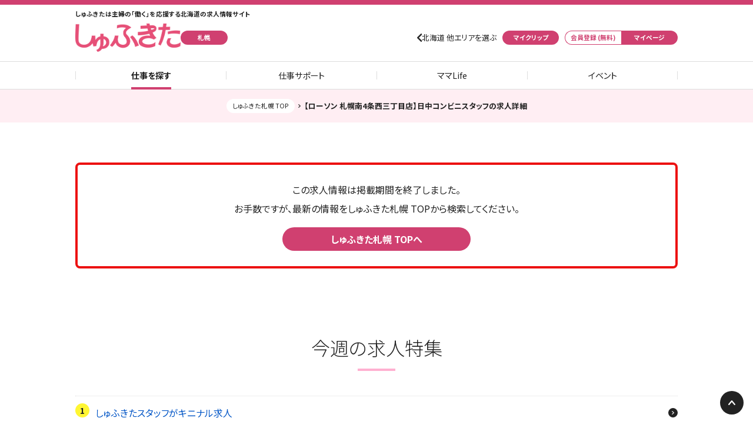

--- FILE ---
content_type: text/html; charset=UTF-8
request_url: https://www.shufukita.jp/sapporo/job_detail.php?webcd=191507154100156407
body_size: 6440
content:
<!DOCTYPE html>
<html lang="ja">

<head>
  <meta charset="UTF-8" />

  
    <title>ローソン 札幌南4条西三丁目店｜しゅふきた札幌</title>

    <meta name="description" content="しゅふきた札幌は札幌をはじめ小樽・江別・北広島・岩見沢など札幌近郊の主婦（夫）の働くを応援する求人情報サイト。パート・求人情報だけではなく、合同説明会・セミナーの開催、仕事と家事・育児の両立に役立つ情報コラムを配信し、主婦（夫）の働くをサポートします。" />
    <meta name="keywords" content="主婦,主夫,パート,求人,札幌,石狩,小樽,北広島,岩見沢,江別,仕事,アルバイト,ワーママ,ワーキングママ,育児,子供,家庭,家事,両立" />
      

  
    <link rel="shortcut icon" href="https://www.shufukita.jp/favicon.ico?update=202509111300" />
    <link rel="apple-touch-icon-precomposed" href="https://www.shufukita.jp/apple-touch-icon-precomposed.png?update=202509111300" />
    
  <link rel="index" title="HOME" href="https://www.shufukita.jp/" />

    

  

  
    <meta name="viewport" content="width=device-width, initial-scale=1.0, maximum-scale=1.0, user-scalable=no" />    
  

  <!-- Google fonts -->
  <link rel="preconnect" href="https://fonts.googleapis.com">
  <link rel="preconnect" href="https://fonts.gstatic.com" crossorigin>
  <link rel="stylesheet" href="https://fonts.googleapis.com/css2?family=Noto+Sans+JP:wght@300;400;500;700&display=swap" media="print" onload="this.media='all'">

  
    <script src="https://www.shufukita.jp/js/jquery.min.js" type="text/javascript"></script>
    <script src="https://www.shufukita.jp/js/jquery.mobile.min.js" type="text/javascript"></script>
    
  <script defer src="https://www.shufukita.jp/js/base.js?update=202509111300" type="text/javascript"></script>

  

  
  <link rel="stylesheet" href="https://www.shufukita.jp/css/style_jobDetail_above.css?update=202509111300" type="text/css" media="all" />
  <link rel="stylesheet" href="https://www.shufukita.jp/css/style_jobDetail_below.css?update=202509111300" media="print" onload="this.media='all'">


  
  


      <script type="application/ld+json">{"@context":"https://schema.org","@type":"BreadcrumbList","itemListElement":[{"@type":"ListItem","position":1,"name":"しゅふきた札幌 TOP","item":"https://www.shufukita.jp/sapporo/"},{"@type":"ListItem","position":2,"name":"【ローソン 札幌南4条西三丁目店】日中コンビニスタッフの求人詳細"}]}</script>  
  
</head>
<body>
  <!-- Google Tag Manager -->
<noscript><iframe src="//www.googletagmanager.com/ns.html?id=GTM-MZVBQ9"
                  height="0" width="0" style="display:none;visibility:hidden"></iframe></noscript>
<script>(function(w,d,s,l,i){w[l]=w[l]||[];w[l].push({'gtm.start':
new Date().getTime(),event:'gtm.js'});var f=d.getElementsByTagName(s)[0],
j=d.createElement(s),dl=l!='dataLayer'?'&l='+l:'';j.async=true;j.src=
'//www.googletagmanager.com/gtm.js?id='+i+dl;f.parentNode.insertBefore(j,f);
})(window,document,'script','dataLayer','GTM-MZVBQ9');</script>
<!-- End Google Tag Manager -->  

  
          <div id="appBanner" class="appBanner appBanner-static">
        <div class="appBanner_image">
          <img loading="lazy" src="https://image.haj.co.jp/shufukita/common/app_icon.png" alt="しゅふきたアプリアイコン">
        </div>
        <div class="appBanner_information appBannerInformation">
          <p class="appBannerInformation_lead">
            主婦（夫）の働くをもっと応援
          </p>
          <p class="appBannerInformation_title">
            しゅふきたアプリ
          </p>
        </div>
        <ul class="appBanner_nav appBannerNav">
          <li class="appBannerNav_item appBannerNav_item-no">
            あとで
          </li>
          <li class="appBannerNav_item appBannerNav_item-yes">
            <a href="https://www.shufukita.jp/app/" target="_blank">
              ダウンロード（無料）
            </a>
          </li>
        </ul>
      </div>
      

  
    <div class="header">
      <div class="header_title headerTitle">
        <p class="headerTitle_tagline">
          しゅふきたは主婦の「働く」を応援する北海道の求人情報サイト
        </p>
        <a class="headerTitle_logo" href="https://www.shufukita.jp/sapporo/">
          <img loading="lazy" src="https://image.haj.co.jp/shufukita/common/logo.png" alt="しゅふきた">
        </a>
                <p class="headerTitle_area">
          札幌
        </p>
              </div>
      <div class="header_utility headerUtility">
        <b id="headerUtilitySwitch" class="headerUtility_switch">
          設定
        </b>
        <ul id="headerUtilityList" class="headerUtility_list headerUtilityList">
                      <li class="headerUtilityList_item headerUtilityList_item-portal">
              <a href="https://www.shufukita.jp/?site=sprpart_reset">北海道 他エリアを選ぶ</a>
            </li>
            <li class="headerUtilityList_item headerUtilityList_item-clip">
              <a href="https://www.shufukita.jp/sapporo/myclp_list.php">
                マイクリップ
              </a>
            </li>
                    <li class="headerUtilityList_item headerUtilityList_item-register">
            <a href="https://secure.haj.co.jp/haj/mypage/support/start/?media=sfsa">
              会員登録 (無料)
            </a>
          </li>
          <li class="headerUtilityList_item headerUtilityList_item-myPage">
            <a href="https://secure.haj.co.jp/haj/mypage/?media=sfsa">
              マイページ
            </a>
          </li>
        </ul>
      </div>

      <ul class="header_nav headerNav">
        <li class="headerNav_item headerNav_item-active">
          <a href="https://www.shufukita.jp/sapporo/">
              仕事を探す
          </a>
        </li>
        <li class="headerNav_item">
          <a href="https://www.shufukita.jp/work-support/">
            仕事サポート
          </a>
        </li>
        <li class="headerNav_item">
          <a href="https://www.shufukita.jp/mamalife/">
              ママLife
          </a>
        </li>
        <li class="headerNav_item">
          <a href="https://www.shufukita.jp/event/">
            イベント
          </a>
        </li>
      </ul>
    </div>
  

  
  <div class="contents">
    
              <div class="breadcrumb">
          <div class="breadcrumb_wrap ui-puller" data-dir="x" data-align="left">
            <ul class="breadcrumbSet">
                              <li class="breadcrumbSet_item">
                                  <a href="https://www.shufukita.jp/sapporo/">しゅふきた札幌 TOP</a>
                                </li>
                              <li class="breadcrumbSet_item">
                                  【ローソン 札幌南4条西三丁目店】日中コンビニスタッフの求人詳細
                                </li>
                          </ul>
          </div>
        </div>
          

    
  
      <div class="notice notice-emphasis">
      <p class="notice_text">
              この求人情報は掲載期間を終了しました。<br>
              お手数ですが、最新の情報をしゅふきた札幌 TOPから検索してください。
      </p>
      <div class="notice_link noticeLink">
        <a class="noticeLink_primary" href="https://www.shufukita.jp/sapporo/">
          しゅふきた札幌 TOPへ
        </a>
      </div>
    </div>
  
    
      
    
    
          <div class="feature feature-common">
        <h3 class="feature_title">
          今週の求人特集
        </h3>
        <ul class="feature_list featureList">
                                    <li class="featureList_item">
                <a class="gtm-sp_link_detail" href="pcspl_detail.php?datano=24081">
                    しゅふきたスタッフがキニナル求人
                </a>
              </li>
                                        </ul>
      </div>
    
    
  
      <div class="articleNews articleNews-common">
      <h3 class="articleNews_title">
        お知らせ
      </h3>
              <a href="https://www.shufukita.jp/information/news/23461/" class="articleNews_item articleNewsItem">
          <span class="articleNewsItem_update">2024年10月28日</span>
          <span class="articleNewsItem_title">しゅふきたWebサイトリニューアルのお知らせ</span>
        </a>
              <a href="https://www.shufukita.jp/information/news/22442/" class="articleNews_item articleNewsItem">
          <span class="articleNewsItem_update">2024年10月28日</span>
          <span class="articleNewsItem_title">しゅふきたママLife【公式】Instagram のお知らせ♪</span>
        </a>
              <a href="https://www.shufukita.jp/information/news/22441/" class="articleNews_item articleNewsItem">
          <span class="articleNewsItem_update">2024年10月8日</span>
          <span class="articleNewsItem_title">しゅふきたは、キッズサッカーを応援しています！</span>
        </a>
            <div class="articleNews_more">
        <a href="https://www.shufukita.jp/information/">お知らせ一覧へ</a>
      </div>
    </div>
  

  </div>


  
    <div class="footer">
      <div class="footer_summary footerSummary">
        <div class="footerSummary_description footerSummaryDescription">
          <h3 class="footerSummaryDescription_title">
            「しゅふきた」とは
          </h3>
          <p class="footerSummaryDescription_text">
            しゅふきたは主婦（夫）の働くを応援する求人情報サイト。札幌をはじめ、北海道全エリアをくまなくカバーしています。さらに応募の仕方や履歴書の書き方などの読み物のほか、復職をやさしくサポートするイベント情報などもお伝えしていきます。
          </p>
          <p class="footerSummaryDescription_text">
            掲載された求人情報は、勤務地や勤務時間、希望条件（扶養控除内で働く、学校行事・シフト考慮、時給バイトなど）など様々な条件で検索が可能です。
          </p>
          <p class="footerSummaryDescription_text">
            しゅふきたは、株式会社 北海道アルバイト情報社が運営する、北海道各エリアの主婦（夫）のための地元求人情報を集めた、主婦（夫）の皆さんの「働きたい」を応援する求人メディアです。
          </p>
        </div>
        <ul class="footerSummary_sns footerSummarySns">
          <li class="footerSummarySns_item">
            <a href="https://line.me/R/ti/p/%40mmv9537r" target="_blank">
              <img loading="lazy" src="https://image.haj.co.jp/shufukita/common/sns_line.png" alt="しゅふきた | LINE 公式アカウント">
            </a>
          </li>
          <li class="footerSummarySns_item">
            <a href="https://www.instagram.com/sk_mamalife/" target="_blank">
              <img loading="lazy" src="https://image.haj.co.jp/shufukita/common/sns_instagram.png" alt="しゅふきたママLife【公式】Instagram">
            </a>
          </li>
        </ul>
        <div class="footerSummary_mailMagazine">
          <a href="https://www.shufukita.jp/mailmag.php">
            <img loading="lazy" src="https://image.haj.co.jp/shufukita/banner/mailMagazine_small.png" alt="しゅふきたメール">
          </a>
        </div>
        <div class="footerSummary_license footerSummary_license-privacyMark">
          <a href="http://privacymark.jp/" target="_blank">
            <img loading="lazy" src="https://image.haj.co.jp/hajsite_common/pmark/pmark_200.png" alt="プライバシーマーク">
          </a>
        </div>

        

        <div class="footerSummary_license footerSummaryCertifiedJobMedia">
          <a href="https://yuryonintei.com/" target="_blank" class="footerSummaryCertifiedJobMedia_link">
            <img loading="lazy" src="https://www.haj.co.jp/certified-job-media/certification-mark.png" alt="優良募集情報等提供事業者">
          </a>
          <p class="footerSummaryCertifiedJobMedia_text">
            弊社は、優良募集情報等提供事業者認定制度の基準を満たしている事業者です。制度の詳細についてはリンク先をご覧ください。
          </p>
        </div>
      </div>
      
      <div class="footer_nav footerNav">
        <ul class="footerNav_utility footerNavUtility">
          <li class="footerNavUtility_item">
            <a href="https://www.shufukita.jp/sapporo/guide.php">
              本サイトについて
            </a>
          </li>
          <li class="footerNavUtility_item">
            <a href="https://www.shufukita.jp/sapporo/sitemap.php">
              サイトマップ
            </a>
          </li>
          <li class="footerNavUtility_item">
            <a href="https://www.shufukita.jp/sapporo/client.php">
              しゅふきたへの掲載について
            </a>
          </li>
          <li class="footerNavUtility_item">
            <a href="https://www.haj.co.jp/rules/?mediaid=25" target="_blank">
              利用規約
            </a>
          </li>
          <li class="footerNavUtility_item">
            <a href="https://official.haj.co.jp/privacy-policy.html" target="_blank">
              個人情報保護方針
            </a>
          </li>
          <li class="footerNavUtility_item">
            <a href="https://official.haj.co.jp/web-accessibility-policy.html" target="_blank">
              ウェブアクセシビリティ方針
            </a>
          </li>
          <li class="footerNavUtility_item">
            <a href="https://official.haj.co.jp/social-media-policy.html" target="_blank">
              ソーシャルメディアポリシー
            </a>
          </li>
          <li class="footerNavUtility_item">
            <a href="https://job.haj.co.jp/?prc=contact" target="_blank">
              お問い合わせ
            </a>
          </li>
        </ul>
        <div class="footerNav_hajSite footerNavHajSite ui-accordion">
          <h4 class="footerNavHajSite_title">
            HAJの求人情報サイト
          </h4>
          <b id="uiFooterNavHajJobSiteSwitch" class="footerNavHajSite_switch ui-accordion-switch" data-href="uiFooterNavHajJobSiteList">　</b>
          <div id="uiFooterNavHajJobSiteList" class="footerNavHajSite_list footerNavHajSiteList ui-accordion-item">
            <a class="footerNavHajSiteList_item footerNavHajSiteListItem" href="https://job.haj.co.jp" target="_blank">
              <span class="footerNavHajSiteListItem_title">
                JOB-NET HOKKAIDO
              </span>
              <span class="footerNavHajSiteListItem_description">
                HAJの各求人情報サイトを一覧できるポータルサイト
              </span>
            </a>
            <a class="footerNavHajSiteList_item footerNavHajSiteListItem" href="https://www.arukita.com/" target="_blank">
              <span class="footerNavHajSiteListItem_title">
                アルキタ
              </span>
              <span class="footerNavHajSiteListItem_description">
                札幌市内・周辺の求人情報を中心に配信する総合求人情報サイト
              </span>
            </a>
            <a class="footerNavHajSiteList_item footerNavHajSiteListItem" href="https://www.jobkita.jp" target="_blank">
              <span class="footerNavHajSiteListItem_title">
                ジョブキタ
              </span>
              <span class="footerNavHajSiteListItem_description">
                正社員志向の高い、北海道で働きたい人のための転職・就職求人サイト
              </span>
            </a>
            <a class="footerNavHajSiteList_item footerNavHajSiteListItem" href="https://www.sgnavi.com/" target="_blank">
              <span class="footerNavHajSiteListItem_title">
                シゴトガイド
              </span>
              <span class="footerNavHajSiteListItem_description">
                道内各エリアをカバーする、地域に根ざした総合求人情報サイト
              </span>
            </a>
            <a class="footerNavHajSiteList_item footerNavHajSiteListItem" href="https://www.jobkita.jp/hrs/" target="_blank">
              <span class="footerNavHajSiteListItem_title">
                ジョブキタ紹介
              </span>
              <span class="footerNavHajSiteListItem_description">
                キャリア・資格・人柄、「あなたの強み」を札幌・北海道の企業へ繋ぐ転職エージェント
              </span>
            </a>
            <a class="footerNavHajSiteList_item footerNavHajSiteListItem" href="https://www.jobkita.jp/shukatsu/" target="_blank">
              <span class="footerNavHajSiteListItem_title">
                ジョブキタ就活
              </span>
              <span class="footerNavHajSiteListItem_description">
                大学・専門学生を対象とした就活(シューカツ)サイト
              </span>
            </a>
          </div>
        </div>
        <div class="footerNav_hajSite footerNavHajSite ui-accordion">
          <h4 class="footerNavHajSite_title">
            その他の関連サイト
          </h4>
          <b id="uiFooterNavHajOtherSiteSwitch" class="footerNavHajSite_switch ui-accordion-switch" data-href="uiFooterNavHajOtherSiteList">　</b>
          <div id="uiFooterNavHajOtherSiteList" class="footerNavHajSite_list footerNavHajSiteList ui-accordion-item">
            <a class="footerNavHajSiteList_item footerNavHajSiteListItem" href="https://kurashigoto.hokkaido.jp" target="_blank">
              <span class="footerNavHajSiteListItem_title">
                くらしごと
              </span>
              <span class="footerNavHajSiteListItem_description">
                北海道での暮らしや仕事をテーマに、その土地で働く人や生活スタイルを紹介するWebサイト
              </span>
            </a>
            <a class="footerNavHajSiteList_item footerNavHajSiteListItem" href="https://sankousho.haj.co.jp" target="_blank">
              <span class="footerNavHajSiteListItem_title">
                北海道 未来のしごとの参考書
              </span>
              <span class="footerNavHajSiteListItem_description">
                北海道の仕事に出会えるキャリア探求サイト
              </span>
            </a>
            <a class="footerNavHajSiteList_item footerNavHajSiteListItem" href="https://sapporo-mirai-base.jp/" target="_blank">
              <span class="footerNavHajSiteListItem_title">
                札幌未来ベース
              </span>
              <span class="footerNavHajSiteListItem_description">
                札幌の未来を創る暮らしや仕事。そこにある「人」の想いを届けるWebサイト
              </span>
            </a>
            <a class="footerNavHajSiteList_item footerNavHajSiteListItem" href="https://www.haj.co.jp/holive/" target="_blank">
              <span class="footerNavHajSiteListItem_title">
                歩らいぶ
              </span>
              <span class="footerNavHajSiteListItem_description">
                マチ歩きBOOK
              </span>
            </a>
            <a class="footerNavHajSiteList_item footerNavHajSiteListItem" href="https://official.haj.co.jp" target="_blank">
              <span class="footerNavHajSiteListItem_title">
                HAJオフィシャルサイト
              </span>
              <span class="footerNavHajSiteListItem_description">
                株式会社 北海道アルバイト情報社の各種サービス、リリース情報、会社の取り組みなどをご案内
              </span>
            </a>
            <a class="footerNavHajSiteList_item footerNavHajSiteListItem" href="https://www.haj.co.jp/recruit/" target="_blank">
              <span class="footerNavHajSiteListItem_title">
                HAJ新卒採用サイト
              </span>
              <span class="footerNavHajSiteListItem_description">
                株式会社 北海道アルバイト情報社の採用に関する情報を公開しています
              </span>
            </a>
            <a class="footerNavHajSiteList_item footerNavHajSiteListItem" href="https://hitokita.haj.co.jp/" target="_blank">
              <span class="footerNavHajSiteListItem_title">ヒトキタ</span>
              <span class="footerNavHajSiteListItem_description">人事担当のブックマークサイト</span>
            </a>
          </div>
        </div>
      </div>
      <div class="footer_copyright footerCopyright">
        <a class="footerCopyright_name" href="https://official.haj.co.jp/" target="_blank">
          HAJ 株式会社 北海道アルバイト情報社
        </a>
        <p class="footerCopyright_text">
          © Hokkaido Arbeit Johosha co.,ltd. All Rights Reserved.
        </p>
      </div>
      <b class="footer_pageTop ui-scroll" data-top="0">
        ページの先頭へ
      </b>
    </div>
  
  <link rel="stylesheet" href="https://www.shufukita.jp/css/magnific-popup.css" type="text/css" media="all" />
  <script defer src="https://www.shufukita.jp/js/jquery.magnific-popup.min.js" type="text/javascript"></script>
  <script defer src="https://www.shufukita.jp/js/site_magnific-popup.js" type="text/javascript"></script>


        <script defer src="https://www.shufukita.jp/js/site_appBanner.js?update=202509111300" type="text/javascript"></script>
    <script defer src="https://www.shufukita.jp/js/site_headerNav.js" type="text/javascript"></script>

      <script>
      var analyticsData = [];
    </script>
  
  
<script async src="https://s.yimg.jp/images/listing/tool/cv/ytag.js"></script>
<script>
window.yjDataLayer = window.yjDataLayer || [];
function ytag() { yjDataLayer.push(arguments); }
ytag({
  "type":"yjad_retargeting",
  "config":{
    "yahoo_retargeting_id": "FVUGQOEYS4",
    "yahoo_retargeting_label": '',
    "yahoo_retargeting_page_type": "detail",
		"yahoo_retargeting_items":[{item_id: '', category_id: '', price: '', quantity: ''}]
	  }
});
</script>
</body>
</html>


--- FILE ---
content_type: text/css
request_url: https://www.shufukita.jp/css/style_jobDetail_below.css?update=202509111300
body_size: 9849
content:
@charset "UTF-8";.jobIcon{display:inline-block;vertical-align:middle;margin-right:.1875rem;width:1rem;line-height:1rem;overflow:hidden;background-color:#ccc;border-radius:.1875rem;color:#fff;font-weight:500;font-size:.6875rem;text-align:center}.jobIcon-a{background-color:#f60}.jobIcon-b{background-color:#f60}.jobIcon-c{background-color:#9c0}.jobIcon-d{background-color:#06c}.jobIcon-e{background-color:#06c}.jobIcon-f{background-color:#06c}.jobIcon-g{background-color:#909}.jobIcon-h{background-color:#909}.jobIcon-i{background-color:#f60}.jobIcon-j{background-color:#090}.jobIcon-k{background-color:#090}.jobIcon-l{background-color:#090}.jobIcon-m{background-color:#090}.jobIcon-n{background-color:#090}.jobIcon-o{background-color:#090}::-moz-placeholder{color:#6c6c6c;font-size:.875rem;padding:.125rem 0;opacity:1}::placeholder{color:#6c6c6c;font-size:.875rem;padding:.125rem 0;opacity:1}:-moz-placeholder-shown{color:#6c6c6c;font-size:.875rem;padding:.125rem 0;opacity:1}:placeholder-shown{color:#6c6c6c;font-size:.875rem;padding:.125rem 0;opacity:1}input[type=email],input[type=password],input[type=text],textarea{padding:.3125rem;border:solid .0625rem #ccc;font-size:1rem;background:#fff;border-radius:.1875rem;-webkit-appearance:none}textarea{width:100%;height:12em;resize:vertical;box-sizing:border-box}select{font-size:.875rem;max-width:100%}input[type=checkbox],input[type=radio]{vertical-align:middle}input[type=button],input[type=submit]{cursor:pointer;-webkit-box-sizing:content-box;-webkit-appearance:button;-moz-appearance:button;appearance:button;box-sizing:border-box}input[type=button]::-webkit-search-decoration,input[type=submit]::-webkit-search-decoration{display:none}input[type=button]::focus,input[type=submit]::focus{outline-offset:-.125rem}.articleNews{margin-top:6.875rem}.contents>.articleNews{width:64rem;margin-left:auto;margin-right:auto}@media screen and (max-width:68rem){.contents>.articleNews{width:auto;margin-left:2rem;margin-right:2rem}}@media screen and (max-width:42rem){.contents>.articleNews{margin-left:1rem;margin-right:1rem}}.articleNews:first-child,.contentsHeader+.articleNews,.contentsHeaderNav+.articleNews,.notice+.articleNews{margin-top:4.25rem}@media screen and (max-width:42rem){.articleNews{margin-top:4.25rem}.articleNews:first-child,.contentsHeader+.articleNews,.contentsHeaderNav+.articleNews,.notice+.articleNews{margin-top:2.625rem}}@media screen and (max-width:68rem){.articleNews-top{width:64rem;margin-left:auto;margin-right:auto}}@media screen and (max-width:68rem) and (max-width:68rem){.articleNews-top{width:auto;margin-left:2rem;margin-right:2rem}}@media screen and (max-width:68rem) and (max-width:42rem){.articleNews-top{margin-left:1rem;margin-right:1rem}}.articleNews-top .articleNews_title{color:#222;font-weight:700;font-size:1.3333333333rem;line-height:1.5;display:flex;flex-wrap:wrap;justify-content:flex-start;align-items:center;gap:.375rem}.articleNews-top .articleNews_title:before{content:" ";display:block;width:2rem;height:2rem;background-image:url(https://image.haj.co.jp/shufukita/top/icon_news.png);background-position:center center;background-repeat:no-repeat;background-size:100% auto}@media screen and (max-width:68rem){.articleNews-top .articleNews_title{justify-content:center}}.articleNews-common .articleNews_title{color:#222;font-weight:300;font-size:2rem;line-height:1.5;text-align:center;padding-bottom:1rem;position:relative}.articleNews-common .articleNews_title:before{content:" ";display:block;width:4rem;height:.25rem;background-color:#ffb0d0;position:absolute;bottom:0;left:50%;transform:translateX(-50%)}@media screen and (max-width:54rem){.articleNews-common .articleNews_title{font-size:1.6rem;padding-bottom:.875rem}}.articleNews_item{display:block;border-top:dotted .0625rem #ddd;padding-top:1rem;padding-bottom:1rem}.articleNews_title+.articleNews_item{margin-top:2.625rem}.articleNews-top .articleNews_title+.articleNews_item{margin-top:1rem}.articleNews_more{display:block;border-top:dotted .0625rem #ddd;padding-top:1rem}.articleNews_more a{display:block;width:-moz-fit-content;width:fit-content;margin-left:auto;display:flex;flex-wrap:wrap;justify-content:flex-start;align-items:center;gap:.25rem;width:fit-content;font-weight:700;font-size:.8rem;line-height:1}.articleNews_more a,.articleNews_more a:active,.articleNews_more a:visited{color:#222}.articleNews_more a:after{content:" ";display:block;border-radius:10rem;background-color:#222;background-position:center center;background-repeat:no-repeat;width:1rem;height:1rem;background-size:auto .375rem;background-image:url(https://image.haj.co.jp/shufukita/common/icon_arrow_r_white.png)}@media screen and (max-width:42rem){.articleNews_title+.articleNews_item{margin-top:1.625rem}}.articleNewsItem{position:relative;padding-right:2rem}.articleNewsItem,.articleNewsItem:active,.articleNewsItem:hover,.articleNewsItem:visited{text-decoration:none}.articleNewsItem:before{content:" ";display:block;border-radius:10rem;background-color:#222;background-position:center center;background-repeat:no-repeat;width:1rem;height:1rem;background-size:auto .375rem;background-image:url(https://image.haj.co.jp/shufukita/common/icon_arrow_r_white.png);position:absolute;top:50%;right:0;transform:translateY(-50%)}.articleNewsItem_update{width:-moz-fit-content;width:fit-content;padding:.25rem 1rem;background-color:#fff633;border-radius:10rem;display:flex;flex-wrap:wrap;justify-content:center;align-items:center;color:#222;font-size:.6666666667rem;line-height:1.2}.articleNewsItem_title{display:block;margin-top:.375rem;color:#0055c6;font-size:1rem;line-height:1.5}.articleNewsItem:active .articleNewsItem_title,.articleNewsItem:visited .articleNewsItem_title{color:#003f93}.articleNewsItem:hover .articleNewsItem_title{text-decoration:underline}@media screen and (max-width:42rem){.articleNewsItem_title{font-size:.8888888889rem}}.jobDetailApplication{width:100%;padding-left:calc((100% - 64rem) * .5);padding-right:calc((100% - 64rem) * .5);box-sizing:border-box;background-color:#ffeef3;margin-top:6.875rem;padding-top:6.875rem;padding-bottom:6.875rem}@media screen and (max-width:68rem){.jobDetailApplication{padding-left:2rem;padding-right:2rem}}@media screen and (max-width:42rem){.jobDetailApplication{padding-left:1rem;padding-right:1rem}}.contentsHeader+.jobDetailApplication,.contentsHeaderNav+.jobDetailApplication,.jobDetailApplication:first-child,.notice+.jobDetailApplication{margin-top:4.25rem}@media screen and (max-width:42rem){.jobDetailApplication{margin-top:4.25rem}.contentsHeader+.jobDetailApplication,.contentsHeaderNav+.jobDetailApplication,.jobDetailApplication:first-child,.notice+.jobDetailApplication{margin-top:2.625rem}}@media screen and (max-width:42rem){.jobDetailApplication{padding-top:4.25rem;padding-bottom:4.25rem}}.jobDetailApplication_title{display:flex;flex-wrap:wrap;justify-content:center;align-items:center;width:100%;padding-left:1rem;padding-right:1rem;line-height:1.5;border-radius:.5rem;box-sizing:border-box;height:3.5rem;font-weight:400;font-size:1.6rem;color:#222;background-color:#ffb0d0;background:linear-gradient(to left,#ffe648 0,#ffe648 10%,#ffb0d0 100%);width:100%}@media screen and (max-width:54rem){.jobDetailApplication_title{height:3rem;font-size:1.6rem}}@media screen and (max-width:32rem){.jobDetailApplication_title{height:2.5rem;font-size:1.3333333333rem}}.jobDetailApplication_guidance{margin-top:1.625rem}.jobDetailApplication_webEntry{margin-top:2.625rem}.jobDetailApplicationGuidance{display:flex;flex-wrap:wrap;justify-content:flex-start;align-items:stretch;gap:1.625rem}.jobDetailApplicationGuidance_item{width:calc(50% - .8125rem)}.jobDetailApplicationGuidance_item:only-child{width:100%}@media screen and (max-width:54rem){.jobDetailApplicationGuidance{gap:1rem}.jobDetailApplicationGuidance_item{width:calc(50% - .5rem)}}@media screen and (max-width:42rem){.jobDetailApplicationGuidance{display:block}.jobDetailApplicationGuidance_item{width:100%}.jobDetailApplicationGuidance_item+.jobDetailApplicationGuidance_item{margin-top:1.625rem}}.jobDetailApplicationGuidanceItem{background-color:#fff;padding:1.625rem;border-radius:.5rem;box-sizing:border-box}.jobDetailApplicationGuidanceItem_title{color:#222;font-weight:400;font-size:1.6rem;line-height:1.5;text-align:center;padding-bottom:.75rem;position:relative}.jobDetailApplicationGuidanceItem_title:before{content:" ";display:block;width:3rem;height:.25rem;background-color:#ffb0d0;position:absolute;bottom:0;left:50%;transform:translateX(-50%)}@media screen and (max-width:54rem){.jobDetailApplicationGuidanceItem_title{font-size:1.3333333333rem;padding-bottom:.625rem}.jobDetailApplicationGuidanceItem_title:before{width:2.5rem;height:.1875rem}}.jobDetailApplicationGuidanceItem_text{margin-top:1rem;color:#222;font-size:.8888888889rem;line-height:1.5}.jobDetailApplicationGuidanceItem_text+.jobDetailApplicationGuidanceItem_text{margin-top:1rem}@media screen and (max-width:32rem){.jobDetailApplicationGuidanceItem{padding:1rem}}.jobDetailApplicationWebEntry_text{color:#d04070;font-weight:500;font-size:1.1428571429rem;line-height:1;text-align:center;margin-bottom:1rem}.jobDetailApplicationWebEntry_button{max-width:30rem;margin-left:auto;margin-right:auto;padding:.625rem 1.625rem;background-color:#d04070;border-radius:10rem;box-sizing:border-box;font-weight:700;font-size:1.3333333333rem;line-height:1;display:flex;flex-wrap:wrap;justify-content:center;align-items:center;gap:.625rem .375rem}.jobDetailApplicationWebEntry_button,.jobDetailApplicationWebEntry_button:active,.jobDetailApplicationWebEntry_button:visited{color:#fff}.jobDetailApplicationWebEntry_button:hover{text-decoration:none}.jobDetailApplicationWebEntry_button:before{order:2;content:" ";display:block;width:2.5rem;height:2rem;background-image:url(https://image.haj.co.jp/shufukita/common/icon_entry_white.png);background-position:left center;background-repeat:no-repeat;background-size:auto 100%}.jobDetailApplicationWebEntry_button:after{order:3;content:"簡単な入力だけで応募できます";display:block;width:100%;font-weight:500;font-size:.6666666667rem;line-height:1;text-align:center}@media screen and (max-width:54rem){.jobDetailApplicationWebEntry_text{font-size:1rem}.jobDetailApplicationWebEntry_button:before{width:1.875rem;height:1.5rem}}.jobDetailAbout{width:64rem;margin-left:auto;margin-right:auto;margin-top:6.875rem;display:flex;flex-wrap:nowrap;justify-content:flex-start;align-items:flex-start;gap:1.625rem}@media screen and (max-width:68rem){.jobDetailAbout{width:auto;margin-left:2rem;margin-right:2rem}}@media screen and (max-width:42rem){.jobDetailAbout{margin-left:1rem;margin-right:1rem}}.contentsHeader+.jobDetailAbout,.contentsHeaderNav+.jobDetailAbout,.jobDetailAbout:first-child,.notice+.jobDetailAbout{margin-top:4.25rem}@media screen and (max-width:42rem){.jobDetailAbout{margin-top:4.25rem}.contentsHeader+.jobDetailAbout,.contentsHeaderNav+.jobDetailAbout,.jobDetailAbout:first-child,.notice+.jobDetailAbout{margin-top:2.625rem}}.jobDetailAbout_item.jobDetailAboutLocation{width:100%}.jobDetailAbout_item.jobDetailAboutProfile{width:100%}.jobDetailAbout_item.jobDetailAboutExpiration{width:100%}@media screen and (max-width:68rem){.jobDetailAbout{display:block}.jobDetailAbout_item{margin-top:1.625rem}}.jobDetailAboutLocation_title{display:flex;flex-wrap:wrap;justify-content:center;align-items:center;width:100%;padding-left:1rem;padding-right:1rem;line-height:1.5;border-radius:.5rem;box-sizing:border-box;height:2.5rem;font-weight:500;font-size:1rem;color:#222;background-color:#ffeef3}.jobDetailAboutLocation_item{margin-top:1rem}.jobDetailAboutLocationItem_title{color:#222;font-weight:700;font-size:1rem;line-height:1.5}.jobDetailAboutLocationItem_address{margin-top:.25rem;color:#222;font-size:.8888888889rem;line-height:1.5}.jobDetailAboutLocationItem_map{margin-top:.25rem;font-weight:700;font-size:.8rem;line-height:1.5;display:flex;flex-wrap:wrap;justify-content:flex-start;align-items:center;gap:.375rem}.jobDetailAboutLocationItem_map:before{content:" ";display:block;width:.8125rem;height:1rem;background-image:url(https://image.haj.co.jp/shufukita/common/icon_map.png);background-position:left top;background-repeat:no-repeat;background-size:auto 100%}.jobDetailAboutProfile_title{display:flex;flex-wrap:wrap;justify-content:center;align-items:center;width:100%;padding-left:1rem;padding-right:1rem;line-height:1.5;border-radius:.5rem;box-sizing:border-box;height:2.5rem;font-weight:500;font-size:1rem;color:#222;background-color:#ffeef3}.jobDetailAboutProfile_text{overflow-wrap:break-word;line-break:strict;overflow:hidden;margin-top:1rem;color:#222;font-size:1rem;line-height:1.5}.jobDetailAboutExpiration_title{display:flex;flex-wrap:wrap;justify-content:center;align-items:center;width:100%;padding-left:1rem;padding-right:1rem;line-height:1.5;border-radius:.5rem;box-sizing:border-box;height:2.5rem;font-weight:500;font-size:1rem;color:#222;background-color:#ffeef3}.jobDetailAboutExpiration_text{margin-top:1rem;color:#222;font-size:1rem;line-height:1.5}.jobDetailAboutExpiration_notes{margin-top:.375rem;color:#6c6c6c;font-size:.8rem;line-height:1.5}.jobDetailRelated{width:64rem;margin-left:auto;margin-right:auto;margin-top:6.875rem}@media screen and (max-width:68rem){.jobDetailRelated{width:auto;margin-left:2rem;margin-right:2rem}}@media screen and (max-width:42rem){.jobDetailRelated{margin-left:1rem;margin-right:1rem}}.contentsHeader+.jobDetailRelated,.contentsHeaderNav+.jobDetailRelated,.jobDetailRelated:first-child,.notice+.jobDetailRelated{margin-top:4.25rem}@media screen and (max-width:42rem){.jobDetailRelated{margin-top:4.25rem}.contentsHeader+.jobDetailRelated,.contentsHeaderNav+.jobDetailRelated,.jobDetailRelated:first-child,.notice+.jobDetailRelated{margin-top:2.625rem}}.jobDetailRelated_title{color:#222;font-weight:300;font-size:2rem;line-height:1.5;text-align:center;padding-bottom:1rem;position:relative}.jobDetailRelated_title:before{content:" ";display:block;width:4rem;height:.25rem;background-color:#ffb0d0;position:absolute;bottom:0;left:50%;transform:translateX(-50%)}@media screen and (max-width:54rem){.jobDetailRelated_title{font-size:1.6rem;padding-bottom:.875rem}}.jobDetailRelated_title br{display:none}@media screen and (max-width:42rem){.jobDetailRelated_title br{display:block}}.jobCard{width:64rem;margin-left:auto;margin-right:auto;background-color:#fff;padding:1.625rem;border-radius:.5rem;box-shadow:.1875rem .1875rem 1.25rem rgba(0,0,0,.08);box-sizing:border-box;margin-top:1.625rem}@media screen and (max-width:68rem){.jobCard{width:auto;margin-left:2rem;margin-right:2rem}}@media screen and (max-width:42rem){.jobCard{margin-left:1rem;margin-right:1rem}}@media screen and (max-width:32rem){.jobCard{padding:1rem}}.contentsHeader+.jobCard,.contentsHeader+form .jobCard:first-child{margin-top:4.25rem}@media screen and (max-width:42rem){.contentsHeader+.jobCard,.contentsHeader+form .jobCard:first-child{margin-top:2.625rem}}:not(form)>.contentsHeader+.jobCard:first-child,:not(form)>.contentsHeader+form .jobCard:first-child:first-child{margin-top:0}.jobDetailRelated .jobCard{margin-left:0;margin-right:0}.jobDetailRelated_title+.jobCard{margin-top:1.625rem}.jobCard-PR{border:solid .0625rem #ffb0d0;padding:1.5625rem;overflow:hidden}.jobCard-PR:before{content:"[PR]";display:block;width:calc(100% + 3.125rem);margin-top:-1.5625rem;margin-bottom:1.625rem;margin-left:-1.5625rem;margin-right:-1.5625rem;padding:0 .625rem;line-height:2rem;background-color:#ffb0d0;box-sizing:border-box;color:#222;font-size:1rem;text-align:right}.jobCard_toolBer{margin-left:-1.625rem;margin-right:-1.625rem;padding:1.625rem;margin-bottom:1.625rem}.jobCard_toolBer:first-child{margin-top:-1.625rem}.jobCard_freeWord{margin-bottom:1rem}.jobCard_label{margin-left:-2.125rem;margin-bottom:1rem}.jobCard_label:first-child{margin-top:-.625rem}.jobCard_eventPR{margin-top:1rem}.jobCard_ouendanPR{margin-top:1rem}.jobCard_eventPR+.jobCard_ouendanPR,.jobCard_ouendanPR+.jobCard_eventPR{margin-top:.625rem}.jobCard_summary{margin-top:1rem}.jobCard_tag{margin-top:1rem}.jobCard_nav{margin-top:1.625rem}.jobCard_notes{margin-top:1rem}@media screen and (max-width:42rem){.jobCard_toolBer{padding:1rem 1.625rem;margin-bottom:1rem}}@media screen and (max-width:32rem){.jobCard-PR{padding:.9375rem}.jobCard-PR:before{width:calc(100% + 1.875rem);margin-top:-.9375rem;margin-bottom:1rem;margin-left:-.9375rem;margin-right:-.9375rem}.jobCard_toolBer{padding:1rem;margin-left:-1rem;margin-right:-1rem}.jobCard_toolBer:first-child{margin-top:-1rem}}.jobCardToolBer{border-bottom:dashed 1px #ddd;display:flex;flex-wrap:nowrap;justify-content:space-between;align-items:center}.jobCardToolBerCheck input{display:none}.jobCardToolBerCheck label{cursor:pointer;color:#222;font-weight:500;font-size:1rem;line-height:1;display:flex;flex-wrap:wrap;justify-content:flex-start;align-items:center;gap:.25rem}.jobCardToolBerCheck input[type=checkbox]+label:before{content:" ";display:block;width:1.25rem;height:1.25rem;border-radius:10rem;background-color:#eee;background-image:url(https://image.haj.co.jp/shufukita/common/icon_check_white.png);background-position:center center;background-repeat:no-repeat;background-size:.75rem auto}.jobCardToolBerCheck input[type=checkbox]:checked+label:before{content:" ";display:block;width:1.25rem;height:1.25rem;border-radius:10rem;background-color:#fff633;background-image:url(https://image.haj.co.jp/shufukita/common/icon_check_base.png);background-position:center center;background-repeat:no-repeat;background-size:.75rem auto}@media screen and (max-width:54rem){.jobCardToolBerCheck label{font-size:.8888888889rem}}@media screen and (max-width:42rem){.jobCardToolBerCheck label{font-size:.8rem}.jobCardToolBerCheck input[type=checkbox]+label:before{width:1rem;height:1rem}.jobCardToolBerCheck input[type=checkbox]:checked+label:before{width:1rem;height:1rem}}.jobCardToolBerLabelEntry{display:flex;flex-wrap:wrap;justify-content:center;align-items:center;width:-moz-fit-content;width:fit-content;height:1.5rem;padding-left:.625rem;padding-right:.625rem;background-color:#ffeef3;border-radius:10rem;box-sizing:border-box;color:#222;font-size:.6666666667rem;line-height:1;color:#222;font-weight:700;padding-left:.5rem;padding-right:.5rem;min-width:7.5rem}.jobCardToolBerLabelEntry:hover{text-decoration:none}.jobCardToolBerLabelDone{display:flex;flex-wrap:wrap;justify-content:center;align-items:center;width:-moz-fit-content;width:fit-content;height:1.5rem;padding-left:.625rem;padding-right:.625rem;background-color:#ec1111;border-radius:10rem;box-sizing:border-box;color:#222;font-size:.6666666667rem;line-height:1;color:#fff;font-weight:700;padding-left:.5rem;padding-right:.5rem;min-width:7.5rem}.jobCardToolBerLabelDone:hover{text-decoration:none}.jobCardFreeWord{background-color:#ffeef3;padding:1rem;border-radius:.5rem;color:#222;font-size:.8rem;line-height:1.5;position:relative}.jobCardFreeWord strong{font-weight:700;background:linear-gradient(transparent,transparent 50%,#fff633 50%,#fff633);padding-bottom:.1875rem}.jobCardFreeWord:before{content:" ";display:block;width:0;height:0;border-style:solid;border-width:.5rem;border-color:#ffeef3 transparent transparent transparent;position:absolute;bottom:-1rem;left:50%;transform:translateX(-50%)}.jobCardLabel{width:12rem;height:2rem;padding-left:.5rem;background-color:#d04070;box-sizing:border-box;color:#fff;font-weight:700;font-size:1rem;line-height:1;display:flex;flex-wrap:wrap;justify-content:center;align-items:center;position:relative}.jobCardLabel:before{content:" ";width:0;height:0;border-style:solid;border-width:.25rem;border-color:rgb(136.4285714286,33.5714285714,67.8571428571) rgb(136.4285714286,33.5714285714,67.8571428571) transparent transparent;position:absolute;bottom:-.5rem;left:0}.jobCardLabel:after{content:" ";width:0;height:0;border-style:solid;border-width:1rem .5rem;border-color:#d04070 transparent #d04070 #d04070;position:absolute;top:0;right:-.5rem}@media screen and (max-width:42rem){.jobCardLabel{width:9rem;font-size:.8888888889rem}}.jobCardAdvertising{zoom:1}.jobCardAdvertising:after{content:".";display:block;height:0;clear:both;visibility:hidden;font-size:0;line-height:0}* html .jobCardAdvertising{display:inline-table;display:block}.jobCardAdvertising_image{float:left;width:10rem}.jobCardAdvertising_image~.jobCardAdvertising_companyName,.jobCardAdvertising_image~.jobCardAdvertising_message,.jobCardAdvertising_image~.jobCardAdvertising_title{margin-left:11rem}.jobCardAdvertising_message+.jobCardAdvertising_companyName{margin-top:1rem}.jobCardAdvertising_companyName+.jobCardAdvertising_title{margin-top:.375rem}@media screen and (max-width:42rem){.jobCardAdvertising_image{width:7.5rem}.jobCardAdvertising_image~.jobCardAdvertising_companyName,.jobCardAdvertising_image~.jobCardAdvertising_message,.jobCardAdvertising_image~.jobCardAdvertising_title{margin-left:8.5rem}}@media screen and (max-width:32rem){.jobCardAdvertising_image{width:6rem;margin-bottom:1rem}.jobCardAdvertising_image~.jobCardAdvertising_message{margin-left:7rem}.jobCardAdvertising_image~.jobCardAdvertising_companyName,.jobCardAdvertising_image~.jobCardAdvertising_title{clear:both;margin-left:0}}.jobCardAdvertisingImage{background-color:#f6f6f6;aspect-ratio:4/3}.jobCardAdvertisingImage img{display:block;width:100%;height:100%;-o-object-fit:contain;object-fit:contain}.jobCardAdvertisingMessage{color:#222;font-weight:700;font-size:1.3333333333rem;line-height:1.5}@media screen and (max-width:42rem){.jobCardAdvertisingMessage{font-size:1rem;line-height:1.5}}.jobCardAdvertisingCompanyName{overflow:hidden;white-space:nowrap;text-overflow:ellipsis;color:#222;font-size:.8rem;line-height:1.5}.jobCard-done .jobCardAdvertisingCompanyName{color:#6c6c6c}.jobCard-done .jobCardAdvertisingTitle_link,.jobCard-done .jobCardAdvertisingTitle_link:active,.jobCard-done .jobCardAdvertisingTitle_link:visited{color:#6c6c6c}.jobCardAdvertisingTitleLink{font-weight:500;font-size:1rem;line-height:1.5;display:-webkit-box;-webkit-line-clamp:2;-webkit-box-orient:vertical;overflow:hidden;max-height:3rem}.jobCardAdvertisingTitleLink br{display:none}.jobCardAdvertisingTitleLink_icon.jobIcon{display:inline;padding-left:.15625rem;padding-right:.15625rem}.jobCardAdvertisingTitleLink_text{display:inline}.jobCardAdvertisingTitleLink_copy{display:inline}.jobCardAdvertisingTitleLink_copy:before{content:"【"}.jobCardAdvertisingTitleLink_copy:after{content:"】"}.jobCardSummary{border:solid .0625rem #ddd;border-radius:.5rem;overflow:hidden;display:flex;flex-wrap:nowrap;justify-content:space-between;align-items:stretch}.jobCardSummary_title{min-width:6rem;border-left:solid .0625rem #ddd;background-color:#f6f6f6;box-sizing:border-box;color:#222;font-size:.8888888889rem;line-height:1.5;display:flex;flex-wrap:wrap;justify-content:center;align-items:center}.jobCardSummary_title:first-child{border-left:none}.jobCard-done .jobCardSummary_title{color:#6c6c6c}.jobCardSummary_detail{width:100%;min-width:0;padding:1rem;box-sizing:border-box;display:flex;flex-wrap:wrap;justify-content:flex-start;align-items:center}.jobCardSummary_detail span,.jobCardSummary_detail strong{display:block;width:100%;color:#222;font-size:.8888888889rem;line-height:1.5}.jobCard-done .jobCardSummary_detail span,.jobCard-done .jobCardSummary_detail strong{color:#6c6c6c}.jobCardSummary_detail strong{font-weight:700;overflow:hidden;white-space:nowrap;text-overflow:ellipsis}.jobCardSummary_detail span{display:-webkit-box;-webkit-line-clamp:2;-webkit-box-orient:vertical;overflow:hidden;max-height:2.6666666667rem}.jobCardSummary_detail span br{display:none}.jobCardSummary_title:first-child+.jobCardSummary_detail:last-child{width:calc(100% - 6rem)}@media screen and (max-width:68rem){.jobCardSummary_title{min-width:5rem;font-size:.8rem}.jobCardSummary_detail span,.jobCardSummary_detail strong{font-size:.8rem}.jobCardSummary_title:first-child+.jobCardSummary_detail:last-child{width:calc(100% - 5rem)}}@media screen and (max-width:54rem){.jobCardSummary{flex-wrap:wrap}.jobCardSummary_title{min-width:5rem;border-top:solid .0625rem #ddd}.jobCardSummary_title,.jobCardSummary_title:first-child{border-left:none}.jobCardSummary_detail{width:calc(100% - 5rem);border-top:solid .0625rem #ddd;padding:.5rem 1rem}.jobCardSummary_title:first-child,.jobCardSummary_title:first-child+.jobCardSummary_detail{border-top:none}}@media screen and (max-width:42rem){.jobCardSummary_title{min-width:4rem}.jobCardSummary_detail{width:calc(100% - 4rem)}.jobCardSummary_title:first-child+.jobCardSummary_detail:last-child{width:calc(100% - 4rem)}}.jobCardNav{display:flex;flex-wrap:wrap;justify-content:center;align-items:center;gap:1rem}@media screen and (max-width:42rem){.jobCardNav{gap:.5rem}.jobCardNav_item{min-width:calc(50% - .25rem)}}.jobCardNavClip_button,.jobCardNavClip_button.ui-myclip.off{display:flex;flex-wrap:wrap;justify-content:center;align-items:center;border-radius:10rem;box-sizing:border-box;font-weight:700;line-height:1.2;cursor:pointer;min-width:15rem;min-height:2.5rem;font-size:1rem;padding:.5rem 2rem;background-color:#222;border:none;gap:.25rem}.jobCardNavClip_button.ui-myclip.off:hover,.jobCardNavClip_button:hover{text-decoration:none}.jobCardNavClip_button,.jobCardNavClip_button.ui-myclip.off,.jobCardNavClip_button.ui-myclip.off:active,.jobCardNavClip_button.ui-myclip.off:visited,.jobCardNavClip_button:active,.jobCardNavClip_button:visited{color:#fff}.jobCardNavClip_button.ui-myclip.off:before,.jobCardNavClip_button:before{order:3;content:" ";display:block;background-position:left center;background-repeat:no-repeat;background-size:auto 100%;background-image:url(https://image.haj.co.jp/shufukita/common/icon_clip_white.png)}.jobCardNavClip_button.ui-myclip.off:after,.jobCardNavClip_button:after{order:2;content:"する";display:inline-block}.jobCardNavClip_button.ui-myclip.off:before,.jobCardNavClip_button:before{width:1.3125rem;height:1.5rem}.jobCardNavClip_button.ui-myclip.on{display:flex;flex-wrap:wrap;justify-content:center;align-items:center;border-radius:10rem;box-sizing:border-box;font-weight:700;line-height:1.2;cursor:pointer;min-width:15rem;min-height:2.5rem;font-size:1rem;padding:.5rem 2rem;background-color:#eee;border:none;gap:.25rem}.jobCardNavClip_button.ui-myclip.on:hover{text-decoration:none}.jobCardNavClip_button.ui-myclip.on,.jobCardNavClip_button.ui-myclip.on:active,.jobCardNavClip_button.ui-myclip.on:visited{color:#6c6c6c}.jobCardNavClip_button.ui-myclip.on:before{order:3;content:" ";display:block;background-position:left center;background-repeat:no-repeat;background-size:auto 100%;background-image:url(https://image.haj.co.jp/shufukita/common/icon_clip_disabled.png)}.jobCardNavClip_button.ui-myclip.on:after{order:2;content:"する";display:inline-block}.jobCardNavClip_button.ui-myclip.on:before{width:1.3125rem;height:1.5rem}@media screen and (max-width:54rem){.jobCardNavClip_button,.jobCardNavClip_button.ui-myclip.off{display:flex;flex-wrap:wrap;justify-content:center;align-items:center;border-radius:10rem;box-sizing:border-box;font-weight:700;line-height:1.2;cursor:pointer;width:-moz-fit-content;width:fit-content;min-height:2rem;font-size:.8rem;padding:.25rem 2rem;background-color:#222;border:none;padding:.25rem 1rem;gap:.25rem;min-width:10rem}.jobCardNavClip_button.ui-myclip.off:hover,.jobCardNavClip_button:hover{text-decoration:none}.jobCardNavClip_button,.jobCardNavClip_button.ui-myclip.off,.jobCardNavClip_button.ui-myclip.off:active,.jobCardNavClip_button.ui-myclip.off:visited,.jobCardNavClip_button:active,.jobCardNavClip_button:visited{color:#fff}.jobCardNavClip_button.ui-myclip.off:before,.jobCardNavClip_button:before{order:3;content:" ";display:block;background-position:left center;background-repeat:no-repeat;background-size:auto 100%;background-image:url(https://image.haj.co.jp/shufukita/common/icon_clip_white.png)}.jobCardNavClip_button.ui-myclip.off:after,.jobCardNavClip_button:after{order:2;content:"する";display:inline-block}.jobCardNavClip_button.ui-myclip.off:before,.jobCardNavClip_button:before{width:1.125rem;height:1.25rem}.jobCardNavClip_button.ui-myclip.on{display:flex;flex-wrap:wrap;justify-content:center;align-items:center;border-radius:10rem;box-sizing:border-box;font-weight:700;line-height:1.2;cursor:pointer;width:-moz-fit-content;width:fit-content;min-height:2rem;font-size:.8rem;padding:.25rem 2rem;background-color:#eee;border:none;padding:.25rem 1rem;gap:.25rem;min-width:10rem}.jobCardNavClip_button.ui-myclip.on:hover{text-decoration:none}.jobCardNavClip_button.ui-myclip.on,.jobCardNavClip_button.ui-myclip.on:active,.jobCardNavClip_button.ui-myclip.on:visited{color:#6c6c6c}.jobCardNavClip_button.ui-myclip.on:before{order:3;content:" ";display:block;background-position:left center;background-repeat:no-repeat;background-size:auto 100%;background-image:url(https://image.haj.co.jp/shufukita/common/icon_clip_disabled.png)}.jobCardNavClip_button.ui-myclip.on:after{order:2;content:"する";display:inline-block}.jobCardNavClip_button.ui-myclip.on:before{width:1.125rem;height:1.25rem}}@media screen and (max-width:42rem){.jobCardNavClip_button,.jobCardNavClip_button.ui-myclip.off{min-width:auto;width:100%}.jobCardNavClip_button.ui-myclip.on{min-width:auto;width:100%}}.jobCardNavMoreConversion_button{display:flex;flex-wrap:wrap;justify-content:center;align-items:center;border-radius:10rem;box-sizing:border-box;font-weight:700;line-height:1.2;cursor:pointer;min-width:15rem;min-height:2.5rem;font-size:1rem;padding:.5rem 2rem;background-color:#d04070;border:none;gap:.5rem}.jobCardNavMoreConversion_button:hover{text-decoration:none}.jobCardNavMoreConversion_button,.jobCardNavMoreConversion_button:active,.jobCardNavMoreConversion_button:visited{color:#fff}.jobCardNavMoreConversion_button:after{content:" ";display:block;background-position:left center;background-repeat:no-repeat;background-size:auto 100%;background-image:url(https://image.haj.co.jp/shufukita/common/icon_arrow_r_white.png)}.jobCardNavMoreConversion_button:after{width:.625rem;height:1rem}@media screen and (max-width:54rem){.jobCardNavMoreConversion_button{display:flex;flex-wrap:wrap;justify-content:center;align-items:center;border-radius:10rem;box-sizing:border-box;font-weight:700;line-height:1.2;cursor:pointer;width:-moz-fit-content;width:fit-content;min-height:2rem;font-size:.8rem;padding:.25rem 2rem;background-color:#d04070;border:none;gap:.5rem;min-width:10rem}.jobCardNavMoreConversion_button:hover{text-decoration:none}.jobCardNavMoreConversion_button,.jobCardNavMoreConversion_button:active,.jobCardNavMoreConversion_button:visited{color:#fff}.jobCardNavMoreConversion_button:after{content:" ";display:block;background-position:left center;background-repeat:no-repeat;background-size:auto 100%;background-image:url(https://image.haj.co.jp/shufukita/common/icon_arrow_r_white.png)}.jobCardNavMoreConversion_button:after{width:.4375rem;height:.75rem}}@media screen and (max-width:42rem){.jobCardNavMoreConversion_button{min-width:auto;width:100%}}.jobCardNavMoreBase_button{display:flex;flex-wrap:wrap;justify-content:center;align-items:center;border-radius:10rem;box-sizing:border-box;font-weight:700;line-height:1.2;cursor:pointer;min-width:15rem;min-height:2.5rem;font-size:1rem;padding:.5rem 2rem;background-color:#222;border:none;gap:.5rem}.jobCardNavMoreBase_button:hover{text-decoration:none}.jobCardNavMoreBase_button,.jobCardNavMoreBase_button:active,.jobCardNavMoreBase_button:visited{color:#fff}.jobCardNavMoreBase_button:after{content:" ";display:block;background-position:left center;background-repeat:no-repeat;background-size:auto 100%;background-image:url(https://image.haj.co.jp/shufukita/common/icon_arrow_r_white.png)}.jobCardNavMoreBase_button:after{width:.625rem;height:1rem}.jobCard-done .jobCardNavMoreBase_button{display:flex;flex-wrap:wrap;justify-content:center;align-items:center;border-radius:10rem;box-sizing:border-box;font-weight:700;line-height:1.2;cursor:pointer;min-width:15rem;min-height:2.5rem;font-size:1rem;padding:.5rem 2rem;background-color:#eee;border:none;gap:.5rem}.jobCard-done .jobCardNavMoreBase_button:hover{text-decoration:none}.jobCard-done .jobCardNavMoreBase_button,.jobCard-done .jobCardNavMoreBase_button:active,.jobCard-done .jobCardNavMoreBase_button:visited{color:#6c6c6c}.jobCard-done .jobCardNavMoreBase_button:after{content:" ";display:block;background-position:left center;background-repeat:no-repeat;background-size:auto 100%;background-image:url(https://image.haj.co.jp/shufukita/common/icon_arrow_r_gray.png)}.jobCard-done .jobCardNavMoreBase_button:after{width:.625rem;height:1rem}@media screen and (max-width:54rem){.jobCardNavMoreBase_button{display:flex;flex-wrap:wrap;justify-content:center;align-items:center;border-radius:10rem;box-sizing:border-box;font-weight:700;line-height:1.2;cursor:pointer;width:-moz-fit-content;width:fit-content;min-height:2rem;font-size:.8rem;padding:.25rem 2rem;background-color:#222;border:none;gap:.5rem;min-width:10rem}.jobCardNavMoreBase_button:hover{text-decoration:none}.jobCardNavMoreBase_button,.jobCardNavMoreBase_button:active,.jobCardNavMoreBase_button:visited{color:#fff}.jobCardNavMoreBase_button:after{content:" ";display:block;background-position:left center;background-repeat:no-repeat;background-size:auto 100%;background-image:url(https://image.haj.co.jp/shufukita/common/icon_arrow_r_white.png)}.jobCardNavMoreBase_button:after{width:.4375rem;height:.75rem}}@media screen and (max-width:42rem){.jobCardNavMoreBase_button{min-width:auto;width:100%}}.jobCardNavEntry_button{display:flex;flex-wrap:wrap;justify-content:center;align-items:center;border-radius:10rem;box-sizing:border-box;font-weight:700;line-height:1.2;cursor:pointer;min-width:15rem;min-height:2.5rem;font-size:1rem;padding:.5rem 2rem;background-color:#d04070;border:none;gap:.25rem}.jobCardNavEntry_button:hover{text-decoration:none}.jobCardNavEntry_button,.jobCardNavEntry_button:active,.jobCardNavEntry_button:visited{color:#fff}.jobCardNavEntry_button:after{content:" ";display:block;background-position:left center;background-repeat:no-repeat;background-size:auto 100%;background-image:url(https://image.haj.co.jp/shufukita/common/icon_entry_white.png);background-image:url(https://image.haj.co.jp/shufukita/common/icon_entry_white.png)}.jobCardNavEntry_button:after{width:1.875rem;height:1.5rem}@media screen and (max-width:54rem){.jobCardNavEntry_button{display:flex;flex-wrap:wrap;justify-content:center;align-items:center;border-radius:10rem;box-sizing:border-box;font-weight:700;line-height:1.2;cursor:pointer;width:-moz-fit-content;width:fit-content;min-height:2rem;font-size:.8rem;padding:.25rem 2rem;background-color:#d04070;border:none;padding:.5rem 1rem;gap:.25rem;min-width:10rem}.jobCardNavEntry_button:hover{text-decoration:none}.jobCardNavEntry_button,.jobCardNavEntry_button:active,.jobCardNavEntry_button:visited{color:#fff}.jobCardNavEntry_button:after{content:" ";display:block;background-position:left center;background-repeat:no-repeat;background-size:auto 100%;background-image:url(https://image.haj.co.jp/shufukita/common/icon_entry_white.png);background-image:url(https://image.haj.co.jp/shufukita/common/icon_entry_white.png)}.jobCardNavEntry_button:after{width:1.5625rem;height:1.25rem}}@media screen and (max-width:42rem){.jobCardNavEntry_button{min-width:auto;width:100%}}.jobCardNotes{color:#6c6c6c;font-size:.8rem;line-height:1.2;text-align:center}.jobCard-done .jobCardNotes{color:#6c6c6c}@media screen and (max-width:42rem){.jobCardNotes{font-size:.6666666667rem}}.jobTag{display:flex;flex-wrap:wrap;justify-content:center;align-items:center;gap:.625rem}.jobTag_item{display:flex;flex-wrap:wrap;justify-content:center;align-items:center;width:-moz-fit-content;width:fit-content;height:1.5rem;padding-left:.625rem;padding-right:.625rem;background-color:#fff633;border-radius:10rem;box-sizing:border-box;color:#222;font-size:.6666666667rem;line-height:1;overflow:hidden}.jobTag_item:hover{text-decoration:none}.jobTag_item a{margin-left:-.625rem;margin-right:-.625rem;padding-left:.625rem;padding-right:.625rem;display:flex;flex-wrap:wrap;justify-content:center;align-items:center;width:100%;height:100%}.jobTag_item a,.jobTag_item a:active,.jobTag_item a:visited{color:#222}.jobTag_item a:hover{text-decoration:none}.recommendJob{width:100%;padding-left:calc((100% - 64rem) * .5);padding-right:calc((100% - 64rem) * .5);box-sizing:border-box;background-color:#f6f6f6;margin-top:6.875rem;padding-top:6.875rem;padding-bottom:6.875rem}@media screen and (max-width:68rem){.recommendJob{padding-left:2rem;padding-right:2rem}}@media screen and (max-width:42rem){.recommendJob{padding-left:1rem;padding-right:1rem}}.contentsHeader+.recommendJob,.contentsHeaderNav+.recommendJob,.notice+.recommendJob,.recommendJob:first-child{margin-top:4.25rem}@media screen and (max-width:42rem){.recommendJob{margin-top:4.25rem}.contentsHeader+.recommendJob,.contentsHeaderNav+.recommendJob,.notice+.recommendJob,.recommendJob:first-child{margin-top:2.625rem}}@media screen and (max-width:42rem){.recommendJob{padding-top:4.25rem;padding-bottom:4.25rem}}.recommendJob_title{color:#222;font-weight:300;font-size:2rem;line-height:1.5;text-align:center;padding-bottom:1rem;position:relative;width:100%}.recommendJob_title:before{content:" ";display:block;width:4rem;height:.25rem;background-color:#ffb0d0;position:absolute;bottom:0;left:50%;transform:translateX(-50%)}@media screen and (max-width:54rem){.recommendJob_title{font-size:1.6rem;padding-bottom:.875rem}}.jobDetailRecruitment~.recommendJob:last-child{margin-bottom:-6.875rem}@media screen and (max-width:42rem){.jobDetailRecruitment~.recommendJob:last-child{margin-bottom:-4.25rem}}@media screen and (min-width:68.0625rem){.recommendJob{display:flex;flex-wrap:wrap;justify-content:flex-start;align-items:stretch;gap:1.625rem}.recommendJob_title{width:100%;margin-bottom:2.625rem}.recommendJob_card{width:calc((100% - 3.25rem) * .333)}.recommendJob_card:first-child{width:calc((100% - 3.25rem) * .334)}}@media screen and (max-width:68rem){.recommendJob_title+.recommendJob_card{margin-top:2.625rem}.recommendJob_card+.recommendJob_card{margin-top:1.625rem}}.recommendJobCard{background-color:#fff;padding:1.5rem;border-radius:.5rem;box-shadow:.1875rem .1875rem 1.25rem rgba(0,0,0,.08);box-sizing:border-box;position:relative}.recommendJobCard_companyName+.recommendJobCard_title{margin-top:.5rem}.recommendJobCard_nav{position:absolute;bottom:1.5rem;left:1.5rem;width:calc(100% - 3rem)}@media screen and (min-width:68.0625rem){.recommendJobCard{padding-bottom:4.5rem}.recommendJobCard_image{width:100%;margin-top:1rem}.recommendJobCard_summary{margin-top:1rem}}@media screen and (max-width:68rem){.recommendJobCard{padding-bottom:5.5rem}.recommendJobCard_companyName{float:right;width:calc(100% - 2rem - 10rem)}.recommendJobCard_title{float:right;width:calc(100% - 2rem - 10rem)}.recommendJobCard_image{width:10rem}.recommendJobCard_summary{clear:both;margin-top:1.5rem}}@media screen and (max-width:54rem){.recommendJobCard{padding-bottom:5rem}.recommendJobCard_companyName{width:calc(100% - 1.5rem - 10rem)}.recommendJobCard_title{width:calc(100% - 1.5rem - 10rem)}}@media screen and (max-width:42rem){.recommendJobCard{padding-bottom:4.5rem}.recommendJobCard_companyName{float:none;width:100%}.recommendJobCard_title{float:none;width:100%}.recommendJobCard_image{width:100%;max-width:15rem;margin-top:1rem;margin-left:auto;margin-right:auto}.recommendJobCard_summary{margin-top:1rem}}.recommendJobCardCompanyName{overflow:hidden;white-space:nowrap;text-overflow:ellipsis;color:#222;font-size:.8rem;line-height:1.5}.recommendJobCardTitleLink{font-weight:500;font-size:1rem;line-height:1.5;display:-webkit-box;-webkit-line-clamp:2;-webkit-box-orient:vertical;overflow:hidden;max-height:3rem}.recommendJobCardTitleLink br{display:none}.recommendJobCardTitleLink_icon.jobIcon{display:inline;padding-left:.15625rem;padding-right:.15625rem}.recommendJobCardTitleLink_text{display:inline}.recommendJobCardTitleLink_copy{display:inline}.recommendJobCardTitleLink_copy:before{content:"【"}.recommendJobCardTitleLink_copy:after{content:"】"}.recommendJobCardImage{background-color:#f6f6f6;aspect-ratio:4/3}.recommendJobCardImage img{display:block;width:100%;height:100%;-o-object-fit:contain;object-fit:contain}.recommendJobCardSummary{border:solid .0625rem #ddd;border-radius:.5rem;overflow:hidden;display:flex;flex-wrap:wrap;justify-content:space-between;align-items:stretch}.recommendJobCardSummary_title{border-top:solid .0625rem #ddd;min-width:4rem;background-color:#f6f6f6;box-sizing:border-box;color:#222;font-size:.8rem;line-height:1.5;display:flex;flex-wrap:wrap;justify-content:center;align-items:center}.recommendJobCardSummary_detail{border-top:solid .0625rem #ddd;width:calc(100% - 4rem);padding:.5rem 1rem;box-sizing:border-box}.recommendJobCardSummary_detail span,.recommendJobCardSummary_detail strong{display:block;color:#222;font-size:.8rem;line-height:1.5}.recommendJobCardSummary_detail strong{font-weight:700;overflow:hidden;white-space:nowrap;text-overflow:ellipsis}.recommendJobCardSummary_detail span{display:-webkit-box;-webkit-line-clamp:2;-webkit-box-orient:vertical;overflow:hidden;max-height:2.6666666667rem}.recommendJobCardSummary_detail span br{display:none}.recommendJobCardSummary_title:first-child,.recommendJobCardSummary_title:first-child+.recommendJobCardSummary_detail{border-top:none}.recommendJobCardNav{display:flex;flex-wrap:wrap;justify-content:center;align-items:center}@media screen and (min-width:68.0625rem){.recommendJobCardNav{gap:.5rem}.recommendJobCardNav_item{width:calc(50% - .25rem)}}@media screen and (max-width:68rem){.recommendJobCardNav{gap:1rem}}@media screen and (max-width:42rem){.recommendJobCardNav{gap:.5rem}.recommendJobCardNav_item{width:calc(50% - .25rem)}}@media screen and (min-width:68.0625rem){.recommendJobCardNavClip_button,.recommendJobCardNavClip_button.ui-myclip.off{display:flex;flex-wrap:wrap;justify-content:center;align-items:center;border-radius:10rem;box-sizing:border-box;font-weight:700;line-height:1.2;cursor:pointer;width:-moz-fit-content;width:fit-content;min-height:2rem;font-size:.8rem;padding:.25rem 2rem;background-color:#222;border:none;padding:.25rem 1rem;gap:.25rem;width:100%;padding:.25rem 1rem}.recommendJobCardNavClip_button.ui-myclip.off:hover,.recommendJobCardNavClip_button:hover{text-decoration:none}.recommendJobCardNavClip_button,.recommendJobCardNavClip_button.ui-myclip.off,.recommendJobCardNavClip_button.ui-myclip.off:active,.recommendJobCardNavClip_button.ui-myclip.off:visited,.recommendJobCardNavClip_button:active,.recommendJobCardNavClip_button:visited{color:#fff}.recommendJobCardNavClip_button.ui-myclip.off:before,.recommendJobCardNavClip_button:before{order:3;content:" ";display:block;background-position:left center;background-repeat:no-repeat;background-size:auto 100%;background-image:url(https://image.haj.co.jp/shufukita/common/icon_clip_white.png)}.recommendJobCardNavClip_button.ui-myclip.off:after,.recommendJobCardNavClip_button:after{order:2;content:"する";display:inline-block}.recommendJobCardNavClip_button.ui-myclip.off:before,.recommendJobCardNavClip_button:before{width:1.125rem;height:1.25rem}.recommendJobCardNavClip_button.ui-myclip.on{display:flex;flex-wrap:wrap;justify-content:center;align-items:center;border-radius:10rem;box-sizing:border-box;font-weight:700;line-height:1.2;cursor:pointer;width:-moz-fit-content;width:fit-content;min-height:2rem;font-size:.8rem;padding:.25rem 2rem;background-color:#eee;border:none;padding:.25rem 1rem;gap:.25rem;width:100%;padding:.25rem 1rem}.recommendJobCardNavClip_button.ui-myclip.on:hover{text-decoration:none}.recommendJobCardNavClip_button.ui-myclip.on,.recommendJobCardNavClip_button.ui-myclip.on:active,.recommendJobCardNavClip_button.ui-myclip.on:visited{color:#6c6c6c}.recommendJobCardNavClip_button.ui-myclip.on:before{order:3;content:" ";display:block;background-position:left center;background-repeat:no-repeat;background-size:auto 100%;background-image:url(https://image.haj.co.jp/shufukita/common/icon_clip_disabled.png)}.recommendJobCardNavClip_button.ui-myclip.on:after{order:2;content:"する";display:inline-block}.recommendJobCardNavClip_button.ui-myclip.on:before{width:1.125rem;height:1.25rem}}@media screen and (max-width:68rem){.recommendJobCardNavClip_button,.recommendJobCardNavClip_button.ui-myclip.off{display:flex;flex-wrap:wrap;justify-content:center;align-items:center;border-radius:10rem;box-sizing:border-box;font-weight:700;line-height:1.2;cursor:pointer;min-width:15rem;min-height:2.5rem;font-size:1rem;padding:.5rem 2rem;background-color:#222;border:none;gap:.25rem}.recommendJobCardNavClip_button.ui-myclip.off:hover,.recommendJobCardNavClip_button:hover{text-decoration:none}.recommendJobCardNavClip_button,.recommendJobCardNavClip_button.ui-myclip.off,.recommendJobCardNavClip_button.ui-myclip.off:active,.recommendJobCardNavClip_button.ui-myclip.off:visited,.recommendJobCardNavClip_button:active,.recommendJobCardNavClip_button:visited{color:#fff}.recommendJobCardNavClip_button.ui-myclip.off:before,.recommendJobCardNavClip_button:before{order:3;content:" ";display:block;background-position:left center;background-repeat:no-repeat;background-size:auto 100%;background-image:url(https://image.haj.co.jp/shufukita/common/icon_clip_white.png)}.recommendJobCardNavClip_button.ui-myclip.off:after,.recommendJobCardNavClip_button:after{order:2;content:"する";display:inline-block}.recommendJobCardNavClip_button.ui-myclip.off:before,.recommendJobCardNavClip_button:before{width:1.3125rem;height:1.5rem}.recommendJobCardNavClip_button.ui-myclip.on{display:flex;flex-wrap:wrap;justify-content:center;align-items:center;border-radius:10rem;box-sizing:border-box;font-weight:700;line-height:1.2;cursor:pointer;min-width:15rem;min-height:2.5rem;font-size:1rem;padding:.5rem 2rem;background-color:#eee;border:none;gap:.25rem}.recommendJobCardNavClip_button.ui-myclip.on:hover{text-decoration:none}.recommendJobCardNavClip_button.ui-myclip.on,.recommendJobCardNavClip_button.ui-myclip.on:active,.recommendJobCardNavClip_button.ui-myclip.on:visited{color:#6c6c6c}.recommendJobCardNavClip_button.ui-myclip.on:before{order:3;content:" ";display:block;background-position:left center;background-repeat:no-repeat;background-size:auto 100%;background-image:url(https://image.haj.co.jp/shufukita/common/icon_clip_disabled.png)}.recommendJobCardNavClip_button.ui-myclip.on:after{order:2;content:"する";display:inline-block}.recommendJobCardNavClip_button.ui-myclip.on:before{width:1.3125rem;height:1.5rem}}@media screen and (max-width:54rem){.recommendJobCardNavClip_button,.recommendJobCardNavClip_button.ui-myclip.off{display:flex;flex-wrap:wrap;justify-content:center;align-items:center;border-radius:10rem;box-sizing:border-box;font-weight:700;line-height:1.2;cursor:pointer;width:-moz-fit-content;width:fit-content;min-height:2rem;font-size:.8rem;padding:.25rem 2rem;background-color:#222;border:none;padding:.25rem 1rem;gap:.25rem;min-width:10rem}.recommendJobCardNavClip_button.ui-myclip.off:hover,.recommendJobCardNavClip_button:hover{text-decoration:none}.recommendJobCardNavClip_button,.recommendJobCardNavClip_button.ui-myclip.off,.recommendJobCardNavClip_button.ui-myclip.off:active,.recommendJobCardNavClip_button.ui-myclip.off:visited,.recommendJobCardNavClip_button:active,.recommendJobCardNavClip_button:visited{color:#fff}.recommendJobCardNavClip_button.ui-myclip.off:before,.recommendJobCardNavClip_button:before{order:3;content:" ";display:block;background-position:left center;background-repeat:no-repeat;background-size:auto 100%;background-image:url(https://image.haj.co.jp/shufukita/common/icon_clip_white.png)}.recommendJobCardNavClip_button.ui-myclip.off:after,.recommendJobCardNavClip_button:after{order:2;content:"する";display:inline-block}.recommendJobCardNavClip_button.ui-myclip.off:before,.recommendJobCardNavClip_button:before{width:1.125rem;height:1.25rem}.recommendJobCardNavClip_button.ui-myclip.on{display:flex;flex-wrap:wrap;justify-content:center;align-items:center;border-radius:10rem;box-sizing:border-box;font-weight:700;line-height:1.2;cursor:pointer;width:-moz-fit-content;width:fit-content;min-height:2rem;font-size:.8rem;padding:.25rem 2rem;background-color:#eee;border:none;padding:.25rem 1rem;gap:.25rem;min-width:10rem}.recommendJobCardNavClip_button.ui-myclip.on:hover{text-decoration:none}.recommendJobCardNavClip_button.ui-myclip.on,.recommendJobCardNavClip_button.ui-myclip.on:active,.recommendJobCardNavClip_button.ui-myclip.on:visited{color:#6c6c6c}.recommendJobCardNavClip_button.ui-myclip.on:before{order:3;content:" ";display:block;background-position:left center;background-repeat:no-repeat;background-size:auto 100%;background-image:url(https://image.haj.co.jp/shufukita/common/icon_clip_disabled.png)}.recommendJobCardNavClip_button.ui-myclip.on:after{order:2;content:"する";display:inline-block}.recommendJobCardNavClip_button.ui-myclip.on:before{width:1.125rem;height:1.25rem}}@media screen and (max-width:42rem){.recommendJobCardNavClip_button,.recommendJobCardNavClip_button.ui-myclip.off{min-width:auto;width:100%;padding:.25rem 1rem}.recommendJobCardNavClip_button.ui-myclip.on{min-width:auto;width:100%;padding:.25rem 1rem}}@media screen and (min-width:68.0625rem){.recommendJobCardNavMoreConversion_button{display:flex;flex-wrap:wrap;justify-content:center;align-items:center;border-radius:10rem;box-sizing:border-box;font-weight:700;line-height:1.2;cursor:pointer;width:-moz-fit-content;width:fit-content;min-height:2rem;font-size:.8rem;padding:.25rem 2rem;background-color:#d04070;border:none;gap:.5rem;width:100%;padding:.25rem 1rem}.recommendJobCardNavMoreConversion_button:hover{text-decoration:none}.recommendJobCardNavMoreConversion_button,.recommendJobCardNavMoreConversion_button:active,.recommendJobCardNavMoreConversion_button:visited{color:#fff}.recommendJobCardNavMoreConversion_button:after{content:" ";display:block;background-position:left center;background-repeat:no-repeat;background-size:auto 100%;background-image:url(https://image.haj.co.jp/shufukita/common/icon_arrow_r_white.png)}.recommendJobCardNavMoreConversion_button:after{width:.4375rem;height:.75rem}}@media screen and (max-width:68rem){.recommendJobCardNavMoreConversion_button{display:flex;flex-wrap:wrap;justify-content:center;align-items:center;border-radius:10rem;box-sizing:border-box;font-weight:700;line-height:1.2;cursor:pointer;min-width:15rem;min-height:2.5rem;font-size:1rem;padding:.5rem 2rem;background-color:#d04070;border:none;gap:.5rem}.recommendJobCardNavMoreConversion_button:hover{text-decoration:none}.recommendJobCardNavMoreConversion_button,.recommendJobCardNavMoreConversion_button:active,.recommendJobCardNavMoreConversion_button:visited{color:#fff}.recommendJobCardNavMoreConversion_button:after{content:" ";display:block;background-position:left center;background-repeat:no-repeat;background-size:auto 100%;background-image:url(https://image.haj.co.jp/shufukita/common/icon_arrow_r_white.png)}.recommendJobCardNavMoreConversion_button:after{width:.625rem;height:1rem}}@media screen and (max-width:54rem){.recommendJobCardNavMoreConversion_button{display:flex;flex-wrap:wrap;justify-content:center;align-items:center;border-radius:10rem;box-sizing:border-box;font-weight:700;line-height:1.2;cursor:pointer;width:-moz-fit-content;width:fit-content;min-height:2rem;font-size:.8rem;padding:.25rem 2rem;background-color:#d04070;border:none;gap:.5rem;min-width:10rem}.recommendJobCardNavMoreConversion_button:hover{text-decoration:none}.recommendJobCardNavMoreConversion_button,.recommendJobCardNavMoreConversion_button:active,.recommendJobCardNavMoreConversion_button:visited{color:#fff}.recommendJobCardNavMoreConversion_button:after{content:" ";display:block;background-position:left center;background-repeat:no-repeat;background-size:auto 100%;background-image:url(https://image.haj.co.jp/shufukita/common/icon_arrow_r_white.png)}.recommendJobCardNavMoreConversion_button:after{width:.4375rem;height:.75rem}}@media screen and (max-width:42rem){.recommendJobCardNavMoreConversion_button{min-width:auto;width:100%;padding:.25rem 1rem}}.contents>.feature{width:64rem;margin-left:auto;margin-right:auto;margin-top:6.875rem}@media screen and (max-width:68rem){.contents>.feature{width:auto;margin-left:2rem;margin-right:2rem}}@media screen and (max-width:42rem){.contents>.feature{margin-left:1rem;margin-right:1rem}}.contents>.feature:first-child,.contentsHeader+.contents>.feature,.contentsHeaderNav+.contents>.feature,.notice+.contents>.feature{margin-top:4.25rem}@media screen and (max-width:42rem){.contents>.feature{margin-top:4.25rem}.contents>.feature:first-child,.contentsHeader+.contents>.feature,.contentsHeaderNav+.contents>.feature,.notice+.contents>.feature{margin-top:2.625rem}}.feature-common .feature_title{color:#222;font-weight:300;font-size:2rem;line-height:1.5;text-align:center;padding-bottom:1rem;position:relative}.feature-common .feature_title:before{content:" ";display:block;width:4rem;height:.25rem;background-color:#ffb0d0;position:absolute;bottom:0;left:50%;transform:translateX(-50%)}@media screen and (max-width:54rem){.feature-common .feature_title{font-size:1.6rem;padding-bottom:.875rem}}.feature-common .feature_list{margin-top:2.625rem}.feature-top .feature_title{color:#222;font-weight:700;font-size:1.3333333333rem;line-height:1.5;display:flex;flex-wrap:wrap;justify-content:flex-start;align-items:center;gap:.375rem}.feature-top .feature_title:before{content:" ";display:block;width:2rem;height:2rem;background-image:url(https://image.haj.co.jp/shufukita/top/icon_feature.png);background-position:center center;background-repeat:no-repeat;background-size:100% auto}@media screen and (max-width:68rem){.feature-top .feature_title{justify-content:center}}.feature-top .feature_list{margin-top:1rem}@media screen and (max-width:68rem){.feature-top{width:64rem;margin-left:auto;margin-right:auto}}@media screen and (max-width:68rem) and (max-width:68rem){.feature-top{width:auto;margin-left:2rem;margin-right:2rem}}@media screen and (max-width:68rem) and (max-width:42rem){.feature-top{margin-left:1rem;margin-right:1rem}}@media screen and (max-width:42rem){.feature-common .feature_list{margin-top:1.625rem}}.featureList{border-bottom:dotted .0625rem #ddd;counter-reset:number}.featureList_item{border-top:dotted .0625rem #ddd;padding-top:1rem;padding-bottom:1rem;padding-left:2.125rem;position:relative}.featureList_item:before{counter-increment:number;content:counter(number);display:flex;flex-wrap:wrap;justify-content:center;align-items:center;width:1.5rem;height:1.5rem;background-color:#fff633;border-radius:10rem;color:#222;font-weight:700;font-size:.8888888889rem;line-height:1;position:absolute;top:.75rem;left:0}.featureList_item a{font-size:1rem;line-height:1.5;display:block;padding-right:2rem;position:relative}.featureList_item a:before{content:" ";display:block;border-radius:10rem;background-color:#222;background-position:center center;background-repeat:no-repeat;width:1rem;height:1rem;background-size:auto .375rem;background-image:url(https://image.haj.co.jp/shufukita/common/icon_arrow_r_white.png);position:absolute;top:50%;right:0;transform:translateY(-50%)}@media screen and (max-width:54rem){.featureList_item:before{font-size:.8rem;top:1rem}}@media screen and (max-width:42rem){.featureList_item a{font-size:.8888888889rem}.featureList_item:before{top:.875rem}}.footerSummary{width:100%;padding-left:calc((100% - 64rem) * .5);padding-right:calc((100% - 64rem) * .5);box-sizing:border-box;background-color:#fff;border-top:solid .25rem #d04070;padding-top:4.25rem;padding-bottom:4.25rem}@media screen and (max-width:68rem){.footerSummary{padding-left:2rem;padding-right:2rem}}@media screen and (max-width:42rem){.footerSummary{padding-left:1rem;padding-right:1rem}}@media screen and (max-width:42rem){.footerSummary{padding-top:2.625rem;padding-bottom:2.625rem}}.footerSummary_siteMap{margin-top:2.625rem}.footerSummary_sns{margin-top:2.625rem}.footerSummary_mailMagazine{margin-top:2.625rem;width:15rem;margin-left:auto;margin-right:auto}.footerSummary_mailMagazine a{display:block;width:100%;border:solid 1px #ddd;border-radius:.5rem;overflow:hidden}.footerSummary_mailMagazine img{display:block;width:100%}.footerSummary_sns+.footerSummary_mailMagazine{margin-top:1rem}.footerSummary_license{margin-top:2.625rem;margin-left:auto;margin-right:auto}.footerSummary_license-privacyMark{width:5rem}.footerSummary_license-tekiseiMedia{width:-moz-fit-content;width:fit-content}.footerSummary_license.footerSummaryCertifiedJobMedia{margin-top:2.625rem}.footerSummary_license:not(.footerSummaryCertifiedJobMedia) a,.footerSummary_license:not(.footerSummaryCertifiedJobMedia) img{display:block;width:100%}.footerSummaryCertifiedJobMedia{width:-moz-fit-content;width:fit-content}.footerSummaryCertifiedJobMedia_link{display:block}.footerSummaryCertifiedJobMedia_link img{display:block;max-width:100%;max-height:5rem}.footerSummaryCertifiedJobMedia_text{display:block;width:0;min-width:100%;margin-top:.625rem;color:#222;font-size:.6666666667rem;line-height:1.5}.footerSummaryDescription_title{color:#222;font-weight:500;font-size:1.6rem;line-height:1.5;text-align:center}.footerSummaryDescription_text{margin-top:1rem;color:#222;font-size:.8888888889rem;line-height:1.5}@media screen and (max-width:42rem){.footerSummaryDescription_title{font-size:1.3333333333rem}.footerSummaryDescription_text{font-size:.8rem}}.footerSummarySiteMap{display:flex;flex-wrap:wrap;justify-content:center;align-items:stretch;gap:.625rem}.footerSummarySiteMap_title{width:100%;margin-bottom:.375rem;color:#222;font-weight:500;font-size:1.3333333333rem;line-height:1.5;text-align:center}.footerSummarySiteMap_item a{display:flex;flex-wrap:wrap;justify-content:center;align-items:center;width:-moz-fit-content;width:fit-content;height:1.5rem;padding-left:.625rem;padding-right:.625rem;background-color:#ffeef3;border-radius:10rem;box-sizing:border-box;color:#222;font-size:.6666666667rem;line-height:1}.footerSummarySiteMap_item a:hover{text-decoration:none}.footerSummarySns{display:flex;flex-wrap:wrap;justify-content:center;align-items:stretch;gap:1rem}.footerSummarySns_item{width:3rem}.footerSummarySns_item a,.footerSummarySns_item img{display:block;width:100%}.footerNav{width:100%;padding-left:calc((100% - 64rem) * .5);padding-right:calc((100% - 64rem) * .5);box-sizing:border-box;background-color:#ffeef3;padding-top:6.875rem;padding-bottom:6.875rem}@media screen and (max-width:68rem){.footerNav{padding-left:2rem;padding-right:2rem}}@media screen and (max-width:42rem){.footerNav{padding-left:1rem;padding-right:1rem}}@media screen and (max-width:42rem){.footerNav{padding-top:4.25rem;padding-bottom:4.25rem}}.footerNav_hajSite{margin-top:4.25rem}@media screen and (max-width:42rem){.footerNav_hajSite{margin-top:2.625rem}}:not(form)>.footerNav_hajSite:first-child{margin-top:0}@media screen and (max-width:54rem){.footerNav_hajSite{margin-top:0;border-top:dotted .0625rem rgba(34,34,34,.5);padding-top:1rem;padding-bottom:1rem}.footerNav_utility+.footerNav_hajSite{margin-top:4.25rem}}@media screen and (max-width:54rem) and (max-width:42rem){.footerNav_utility+.footerNav_hajSite{margin-top:2.625rem}}@media screen and (max-width:54rem){:not(form)>.footerNav_utility+.footerNav_hajSite:first-child{margin-top:0}.footerNav_hajSite:last-child{border-bottom:dotted .0625rem rgba(34,34,34,.5)}}.footerNavUtility{display:flex;flex-wrap:wrap;justify-content:center;align-items:center;gap:1rem}.footerNavUtility_item a{display:flex;flex-wrap:wrap;justify-content:center;align-items:center;border-radius:10rem;box-sizing:border-box;font-weight:700;line-height:1.2;cursor:pointer;width:-moz-fit-content;width:fit-content;min-height:2rem;font-size:.8rem;padding:.25rem 2rem;background-color:#222;border:none;gap:.5rem}.footerNavUtility_item a:hover{text-decoration:none}.footerNavUtility_item a,.footerNavUtility_item a:active,.footerNavUtility_item a:visited{color:#fff}.footerNavUtility_item a:after{content:" ";display:block;background-position:left center;background-repeat:no-repeat;background-size:auto 100%;background-image:url(https://image.haj.co.jp/shufukita/common/icon_arrow_r_white.png)}.footerNavUtility_item a:after{width:.4375rem;height:.75rem}@media screen and (max-width:54rem){.footerNavUtility_item a{display:flex;flex-wrap:wrap;justify-content:center;align-items:center;border-radius:10rem;box-sizing:border-box;font-weight:700;line-height:1.2;cursor:pointer;width:-moz-fit-content;width:fit-content;min-height:1.5rem;font-size:.6666666667rem;padding:.1875rem 1rem .3125rem 1rem;background-color:#222;border:none;gap:.25rem}.footerNavUtility_item a:hover{text-decoration:none}.footerNavUtility_item a,.footerNavUtility_item a:active,.footerNavUtility_item a:visited{color:#fff}.footerNavUtility_item a:after{content:" ";display:block;background-position:left center;background-repeat:no-repeat;background-size:auto 100%;background-image:url(https://image.haj.co.jp/shufukita/common/icon_arrow_r_white.png)}.footerNavUtility_item a:after{width:.375rem;height:.625rem;margin-top:.0625rem}}.footerNavHajSite{position:relative}.footerNavHajSite_title{color:#222;font-weight:400;font-size:1.6rem;line-height:1.5;text-align:center}.footerNavHajSite_switch{text-indent:100%;white-space:nowrap;overflow:hidden;display:none;cursor:pointer;position:absolute;top:0;left:0;width:100%;height:100%}.footerNavHajSite_switch:before{content:" ";display:block;width:1.25rem;height:1.25rem;background-color:#fff;border-radius:10rem;position:absolute;top:1rem;right:0}.footerNavHajSite_switch.close:before,.footerNavHajSite_switch:before{background-image:url(https://image.haj.co.jp/shufukita/common/icon_triangle_btm_theme.png);background-position:center center;background-repeat:no-repeat;background-size:.625rem auto}.footerNavHajSite_switch.open:before{background-image:url(https://image.haj.co.jp/shufukita/common/icon_triangle_top_theme.png);background-position:center center;background-repeat:no-repeat;background-size:.625rem auto}.footerNavHajSite_list{margin-top:1rem}@media screen and (max-width:54rem){.footerNavHajSite_title{font-weight:500;font-size:.8888888889rem;text-align:left}.footerNavHajSite_switch{display:block}.footerNavHajSite_list,.footerNavHajSite_list.close{display:none}.footerNavHajSite_list.open{display:block}}@media screen and (min-width:54.0625rem){.footerNavHajSiteList{border-bottom:dotted .0625rem rgba(34,34,34,.5)}.footerNavHajSiteList_item{display:block;border-top:dotted .0625rem rgba(34,34,34,.5);padding-top:1rem;padding-bottom:1rem}}@media screen and (max-width:54rem){.footerNavHajSiteList{background-color:#fff;border-radius:.5rem}.footerNavHajSiteList_item{display:block;padding:.625rem 3rem .625rem .625rem;position:relative}.footerNavHajSiteList_item+.footerNavHajSiteList_item{border-top:solid .0625rem #ffb0d0}.footerNavHajSiteList_item:before{content:" ";display:block;border-radius:10rem;background-color:#222;background-position:center center;background-repeat:no-repeat;width:1rem;height:1rem;background-size:auto .375rem;background-image:url(https://image.haj.co.jp/shufukita/common/icon_arrow_r_white.png);position:absolute;top:50%;right:1rem;transform:translateY(-50%)}}@media screen and (min-width:54.0625rem){.footerNavHajSiteListItem{display:flex;flex-wrap:wrap;justify-content:flex-start;align-items:stretch}.footerNavHajSiteListItem,.footerNavHajSiteListItem:active,.footerNavHajSiteListItem:visited{color:#222}.footerNavHajSiteListItem:hover{text-decoration:none}.footerNavHajSiteListItem_title{width:15rem;font-weight:500;font-size:.8888888889rem;line-height:1.5;display:flex;flex-wrap:wrap;justify-content:flex-start;align-items:center}.footerNavHajSiteListItem_title:before{content:" ";display:block;border-radius:10rem;background-color:#222;background-position:center center;background-repeat:no-repeat;width:1rem;height:1rem;background-size:auto .375rem;background-image:url(https://image.haj.co.jp/shufukita/common/icon_arrow_r_white.png);margin-right:.25rem}.footerNavHajSiteListItem_description{display:block;width:calc(100% - 15rem);color:#222;font-size:.8888888889rem;line-height:1.5}}@media screen and (max-width:54rem){.footerNavHajSiteListItem,.footerNavHajSiteListItem:active,.footerNavHajSiteListItem:visited{color:#222}.footerNavHajSiteListItem:hover{text-decoration:none}.footerNavHajSiteListItem_title{display:block;font-weight:700;font-size:.8888888889rem;line-height:1.5}.footerNavHajSiteListItem_description{display:block;font-size:.8rem;line-height:1.5}}.footerCopyright{width:100%;padding-left:calc((100% - 64rem) * .5);padding-right:calc((100% - 64rem) * .5);box-sizing:border-box;background-color:#d04070;padding-top:2.625rem;padding-bottom:2.625rem}@media screen and (max-width:68rem){.footerCopyright{padding-left:2rem;padding-right:2rem}}@media screen and (max-width:42rem){.footerCopyright{padding-left:1rem;padding-right:1rem}}.footerCopyright_name{display:block;width:-moz-fit-content;width:fit-content;margin-left:auto;margin-right:auto;font-weight:500;font-size:1.3333333333rem;line-height:1.2}.footerCopyright_name,.footerCopyright_name:active,.footerCopyright_name:visited{color:#fff}.footerCopyright_name:hover{text-decoration:none}.footerCopyright_text{margin-top:.375rem;color:#fff;font-size:.8rem;line-height:1.2;text-align:center}@media screen and (max-width:54rem){.footerCopyright{padding-top:1.625rem;padding-bottom:1.625rem}.footerCopyright_name{font-size:1rem}.footerCopyright_text{font-size:.6666666667rem}}.footer{margin-top:6.875rem}.contentsHeader+.footer,.contentsHeaderNav+.footer,.footer:first-child,.notice+.footer{margin-top:4.25rem}@media screen and (max-width:42rem){.footer{margin-top:4.25rem}.contentsHeader+.footer,.contentsHeaderNav+.footer,.footer:first-child,.notice+.footer{margin-top:2.625rem}}.footer_pageTop{text-indent:100%;white-space:nowrap;overflow:hidden;display:block;cursor:pointer;color:#fff;width:2.5rem;height:2.5rem;background-color:#222;border-radius:10rem;background-image:url(https://image.haj.co.jp/shufukita/common/icon_arrow_t_white.png);background-position:center center;background-repeat:no-repeat;background-size:.75rem auto;position:fixed;bottom:1rem;right:1rem;z-index:100}@media screen and (max-width:54rem){.footer_pageTop{width:2rem;height:2rem;background-size:.625rem auto;bottom:.625rem;right:.625rem}}

--- FILE ---
content_type: application/javascript
request_url: https://www.shufukita.jp/js/site_magnific-popup.js
body_size: 417
content:
//////////////////////////////////////////////////
/* [[ .gallery 背景画像指定 Magnific Popup 設定 ]] */
//////////////////////////////////////////////////
/*[memo]
jQuery ライブラリ Magnific Popup を使用
参照：http://dimsemenov.com/plugins/magnific-popup/
------------------------------------------------*/
$(function(){
	$('.jobDetailGallery').each(function() {
		$(this).magnificPopup({
			delegate: 'img',
			type: 'image',
			image: {
				//titleSrc: 'alt'
				titleSrc: function(item) {
					// return item.el.attr('alt') + '<small>by HAJ</small>';

					// alert(item.el.parent().parent().find('.jobDetailGalleryItem_text').html());

					// return item.el.parent().parent().find('.jobDetailGalleryItem_text').html();

					const caption = item.el.parent().parent().find('.jobDetailGalleryItem_text').html();
					return caption || '';
				}
			},
			gallery: {
				enabled:true
			},
			callbacks: {
				elementParse: function(item) {
					item.src = item.el.attr('src');
				}
			}
		});
	});
});

--- FILE ---
content_type: application/javascript
request_url: https://www.shufukita.jp/js/site_headerNav.js
body_size: 217
content:

$(function(){
	const utilitySwitch = $('#headerUtilitySwitch');
	const utilityList = $('#headerUtilityList');

	utilitySwitch.click(function(){
		if(utilityList.css('visibility') === 'hidden'){
			// alert('open');
			utilityList.removeClass('headerUtilityList-hide');
			utilityList.toggleClass('headerUtilityList-show');
		} else {
			// alert('navとじる');
			utilityList.removeClass('headerUtilityList-show');
			utilityList.toggleClass('headerUtilityList-hide');
		}
	});
	$(window).on('resize orientationchange', function(e){
		// alert('リサイズとじる');
		utilityList.removeClass('headerUtilityList-show');
		utilityList.toggleClass('headerUtilityList-hide');
	});
});